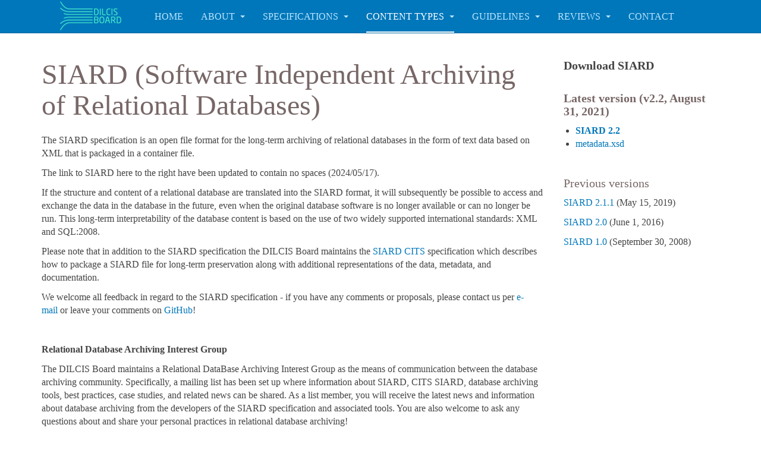

--- FILE ---
content_type: text/html; charset=utf-8
request_url: https://dilcis.eu/content-types/siard
body_size: 6494
content:

<!DOCTYPE html>
<html lang="en-gb" dir="ltr"
	  class='com_content view-article itemid-141 j31 mm-hover '>

<head>
	<base href="https://dilcis.eu/content-types/siard" />
	<meta http-equiv="content-type" content="text/html; charset=utf-8" />
	<meta name="author" content="David Anderson" />
	<meta name="generator" content="Joomla! - Open Source Content Management" />
	<title>SIARD</title>
	<link href="/templates/purity_iii/favicon.ico" rel="shortcut icon" type="image/vnd.microsoft.icon" />
	<link href="/t3-assets/dev/dilcis2/templates.purity_iii.less.bootstrap.less.css" rel="stylesheet" type="text/css" />
	<link href="/templates/system/css/system.css" rel="stylesheet" type="text/css" />
	<link href="/t3-assets/dev/dilcis2/plugins.system.t3.base-bs3.less.legacy-grid.less.css" rel="stylesheet" type="text/css" />
	<link href="/plugins/system/t3/base-bs3/fonts/font-awesome/css/font-awesome.css" rel="stylesheet" type="text/css" />
	<link href="/t3-assets/dev/dilcis2/plugins.system.t3.base-bs3.less.t3.less.css" rel="stylesheet" type="text/css" />
	<link href="/t3-assets/dev/dilcis2/templates.purity_iii.less.core.less.css" rel="stylesheet" type="text/css" />
	<link href="/t3-assets/dev/dilcis2/templates.purity_iii.less.typography.less.css" rel="stylesheet" type="text/css" />
	<link href="/t3-assets/dev/dilcis2/templates.purity_iii.less.forms.less.css" rel="stylesheet" type="text/css" />
	<link href="/t3-assets/dev/dilcis2/templates.purity_iii.less.navigation.less.css" rel="stylesheet" type="text/css" />
	<link href="/t3-assets/dev/dilcis2/templates.purity_iii.less.navbar.less.css" rel="stylesheet" type="text/css" />
	<link href="/t3-assets/dev/dilcis2/templates.purity_iii.less.modules.less.css" rel="stylesheet" type="text/css" />
	<link href="/t3-assets/dev/dilcis2/templates.purity_iii.less.joomla.less.css" rel="stylesheet" type="text/css" />
	<link href="/t3-assets/dev/dilcis2/templates.purity_iii.less.components.less.css" rel="stylesheet" type="text/css" />
	<link href="/t3-assets/dev/dilcis2/templates.purity_iii.less.style.less.css" rel="stylesheet" type="text/css" />
	<link href="/t3-assets/dev/dilcis2/templates.purity_iii.less.components-addons.less.css" rel="stylesheet" type="text/css" />
	<link href="/t3-assets/dev/dilcis2/plugins.system.t3.base-bs3.less.legacy_j4.less.css" rel="stylesheet" type="text/css" />
	<link href="/t3-assets/dev/dilcis2/templates.purity_iii.less.template.less.css" rel="stylesheet" type="text/css" />
	<link href="/t3-assets/dev/dilcis2/plugins.system.t3.base-bs3.less.megamenu.less.css" rel="stylesheet" type="text/css" />
	<link href="/t3-assets/dev/dilcis2/templates.purity_iii.less.megamenu.less.css" rel="stylesheet" type="text/css" />
	<link href="/templates/purity_iii/fonts/font-awesome/css/font-awesome.min.css" rel="stylesheet" type="text/css" />
	<link href="/templates/purity_iii/css/custom.css" rel="stylesheet" type="text/css" />
	<link href="/t3-assets/dev/dilcis2/templates.purity_iii.less.layouts.corporate.less.css" rel="stylesheet" type="text/css" />
	<script src="/media/jui/js/jquery.min.js?ef8cd2c14abd1b3b1b3e07c0e2c6308f" type="text/javascript"></script>
	<script src="/media/jui/js/jquery-noconflict.js?ef8cd2c14abd1b3b1b3e07c0e2c6308f" type="text/javascript"></script>
	<script src="/media/jui/js/jquery-migrate.min.js?ef8cd2c14abd1b3b1b3e07c0e2c6308f" type="text/javascript"></script>
	<script src="/media/system/js/caption.js?ef8cd2c14abd1b3b1b3e07c0e2c6308f" type="text/javascript"></script>
	<script src="/plugins/system/t3/base-bs3/bootstrap/js/bootstrap.js?ef8cd2c14abd1b3b1b3e07c0e2c6308f" type="text/javascript"></script>
	<script src="/plugins/system/t3/base-bs3/js/jquery.tap.min.js" type="text/javascript"></script>
	<script src="/plugins/system/t3/base-bs3/js/script.js" type="text/javascript"></script>
	<script src="/plugins/system/t3/base-bs3/js/menu.js" type="text/javascript"></script>
	<script src="/templates/purity_iii/js/script.js" type="text/javascript"></script>
	<script src="/plugins/system/t3/base-bs3/js/nav-collapse.js" type="text/javascript"></script>
	<script type="text/javascript">
jQuery(window).on('load',  function() {
				new JCaption('img.caption');
			});jQuery(function($){ initTooltips(); $("body").on("subform-row-add", initTooltips); function initTooltips (event, container) { container = container || document;$(container).find(".hasTooltip").tooltip({"html": true,"container": "body"});} });
	</script>

	
<!-- META FOR IOS & HANDHELD -->
	<meta name="viewport" content="width=device-width, initial-scale=1.0, maximum-scale=1.0, user-scalable=no"/>
	<style type="text/stylesheet">
		@-webkit-viewport   { width: device-width; }
		@-moz-viewport      { width: device-width; }
		@-ms-viewport       { width: device-width; }
		@-o-viewport        { width: device-width; }
		@viewport           { width: device-width; }
	</style>
	<script type="text/javascript">
		//<![CDATA[
		if (navigator.userAgent.match(/IEMobile\/10\.0/)) {
			var msViewportStyle = document.createElement("style");
			msViewportStyle.appendChild(
				document.createTextNode("@-ms-viewport{width:auto!important}")
			);
			document.getElementsByTagName("head")[0].appendChild(msViewportStyle);
		}
		//]]>
	</script>
<meta name="HandheldFriendly" content="true"/>
<meta name="apple-mobile-web-app-capable" content="YES"/>
<!-- //META FOR IOS & HANDHELD -->




<!-- Le HTML5 shim and media query for IE8 support -->
<!--[if lt IE 9]>
<script src="//html5shim.googlecode.com/svn/trunk/html5.js"></script>
<script type="text/javascript" src="/plugins/system/t3/base-bs3/js/respond.min.js"></script>
<![endif]-->

<!-- You can add Google Analytics here or use T3 Injection feature -->

<!--[if lt IE 9]>
<link rel="stylesheet" href="/templates/purity_iii/css/ie8.css" type="text/css" />
<![endif]-->
	


	        <!-- Global site tag (gtag.js) - Google Analytics -->
<script async src='https://www.googletagmanager.com/gtag/js?id=UA-96109294-3'></script>
<script>
	        window.dataLayer = window.dataLayer || [];
  function gtag(){dataLayer.push(arguments);}
  gtag('js', new Date());

  gtag('config', 'UA-96109294-3');
</script> 
<!-- //End Global Google Analytics Site Tag Plugin by PB Web Development -->


</head>

<body>

<div class="t3-wrapper corporate"> <!-- Need this wrapper for off-canvas menu. Remove if you don't use of-canvas -->

	
<!-- MAIN NAVIGATION -->
<header id="t3-mainnav" class="wrap navbar navbar-default navbar-fixed-top t3-mainnav">

	<!-- OFF-CANVAS -->
		<!-- //OFF-CANVAS -->

	<div class="container">

		<!-- NAVBAR HEADER -->
		<div class="navbar-header">

			<!-- LOGO -->
			<div class="logo logo-image">
				<div class="logo-image">
					<a href="/" title="DILCIS BOARD">
													<img class="logo-img" src="/images/Logos/Logo_DILCIS_one_color-v05.png" alt="DILCIS BOARD" />
						
												
						<span>DILCIS BOARD</span>
					</a>
				</div>
			</div>
			<!-- //LOGO -->

											<button type="button" class="navbar-toggle" data-toggle="collapse" data-target=".t3-navbar-collapse">
					<i class="fa fa-bars"></i>
				</button>
			
	    
		</div>
		<!-- //NAVBAR HEADER -->

		<!-- NAVBAR MAIN -->
				<nav class="t3-navbar-collapse navbar-collapse collapse"></nav>
		
		<nav class="t3-navbar navbar-collapse collapse">
			<div  class="t3-megamenu animate fading"  data-duration="400" data-responsive="true">
<ul itemscope itemtype="http://www.schema.org/SiteNavigationElement" class="nav navbar-nav level0">
<li itemprop='name'  data-id="101" data-level="1">
<a itemprop='url' class=""  href="/"   data-target="#">Home </a>

</li>
<li itemprop='name' class="dropdown mega" data-id="103" data-level="1">
<a itemprop='url' class=" dropdown-toggle"  href="/about"   data-target="#" data-toggle="dropdown">About <em class="caret"></em></a>

<div class="nav-child dropdown-menu mega-dropdown-menu"  ><div class="mega-dropdown-inner">
<div class="row">
<div class="col-xs-12 mega-col-nav" data-width="12"><div class="mega-inner">
<ul itemscope itemtype="http://www.schema.org/SiteNavigationElement" class="mega-nav level1">
<li itemprop='name'  data-id="170" data-level="2">
<a itemprop='url' class=""  href="/about/board-members"   data-target="#">Board Members </a>

</li>
<li itemprop='name'  data-id="171" data-level="2">
<a itemprop='url' class=""  href="/about/principles-and-procedures"   data-target="#">Principles and Procedures </a>

</li>
<li itemprop='name'  data-id="315" data-level="2">
<a itemprop='url' class=""  href="/about/used-standards"   data-target="#">Used Standards </a>

</li>
</ul>
</div></div>
</div>
</div></div>
</li>
<li itemprop='name' class="dropdown mega" data-id="104" data-level="1">
<a itemprop='url' class=" dropdown-toggle"  href="/specifications"   data-target="#" data-toggle="dropdown">Specifications <em class="caret"></em></a>

<div class="nav-child dropdown-menu mega-dropdown-menu"  ><div class="mega-dropdown-inner">
<div class="row">
<div class="col-xs-12 mega-col-nav" data-width="12"><div class="mega-inner">
<ul itemscope itemtype="http://www.schema.org/SiteNavigationElement" class="mega-nav level1">
<li itemprop='name'  data-id="142" data-level="2">
<a itemprop='url' class=""  href="/specifications/common-specification"   data-target="#">Common Specification for Information Packages </a>

</li>
<li itemprop='name'  data-id="143" data-level="2">
<a itemprop='url' class=""  href="/specifications/sip"   data-target="#">E-ARK SIP </a>

</li>
<li itemprop='name'  data-id="145" data-level="2">
<a itemprop='url' class=""  href="/specifications/aip"   data-target="#">E-ARK AIP </a>

</li>
<li itemprop='name'  data-id="144" data-level="2">
<a itemprop='url' class=""  href="/specifications/dip"   data-target="#">E-ARK DIP </a>

</li>
<li itemprop='name'  data-id="172" data-level="2">
<a itemprop='url' class=""  href="/specifications/your-feedback"   data-target="#">Feedback </a>

</li>
</ul>
</div></div>
</div>
</div></div>
</li>
<li itemprop='name' class="active dropdown mega" data-id="105" data-level="1">
<a itemprop='url' class=" dropdown-toggle"  href="/content-types"   data-target="#" data-toggle="dropdown">Content Types <em class="caret"></em></a>

<div class="nav-child dropdown-menu mega-dropdown-menu"  ><div class="mega-dropdown-inner">
<div class="row">
<div class="col-xs-12 mega-col-nav" data-width="12"><div class="mega-inner">
<ul itemscope itemtype="http://www.schema.org/SiteNavigationElement" class="mega-nav level1">
<li itemprop='name'  data-id="108" data-level="2">
<a itemprop='url' class=""  href="/content-types/cserms"   data-target="#">CITS ERMS </a>

</li>
<li itemprop='name'  data-id="273" data-level="2">
<a itemprop='url' class=""  href="/content-types/cs-geospatial-data"   data-target="#">CITS Geospatial data </a>

</li>
<li itemprop='name' class="current active" data-id="141" data-level="2">
<a itemprop='url' class=""  href="/content-types/siard"   data-target="#">SIARD </a>

</li>
<li itemprop='name'  data-id="285" data-level="2">
<a itemprop='url' class=""  href="/content-types/cs-siard"   data-target="#">CITS SIARD </a>

</li>
<li itemprop='name'  data-id="303" data-level="2">
<a itemprop='url' class=""  href="/content-types/cits-archival-information"   data-target="#">CS Archival Information </a>

</li>
<li itemprop='name'  data-id="304" data-level="2">
<a itemprop='url' class=""  href="/content-types/cits-ehealth1-patient-medical-records"   data-target="#">CITS eHealth1 Patient Medical Records </a>

</li>
<li itemprop='name'  data-id="305" data-level="2">
<a itemprop='url' class=""  href="/content-types/cits-ehealth2-cancer-registry-export"   data-target="#">CITS eHealth2 Cancer Registry export </a>

</li>
<li itemprop='name'  data-id="306" data-level="2">
<a itemprop='url' class=""  href="/content-types/cits-premis"   data-target="#">CS PREMIS </a>

</li>
<li itemprop='name'  data-id="323" data-level="2">
<a itemprop='url' class=""  href="/content-types/cits-3d-product-model-data"   data-target="#">CITS 3D Product Model Data </a>

</li>
</ul>
</div></div>
</div>
</div></div>
</li>
<li itemprop='name' class="dropdown mega" data-id="274" data-level="1">
<a itemprop='url' class=" dropdown-toggle"  href="/guidelines"   data-target="#" data-toggle="dropdown">Guidelines <em class="caret"></em></a>

<div class="nav-child dropdown-menu mega-dropdown-menu"  ><div class="mega-dropdown-inner">
<div class="row">
<div class="col-xs-12 mega-col-nav" data-width="12"><div class="mega-inner">
<ul itemscope itemtype="http://www.schema.org/SiteNavigationElement" class="mega-nav level1">
<li itemprop='name'  data-id="301" data-level="2">
<a itemprop='url' class=""  href="/guidelines/supporting-guidelines"   data-target="#">Supporting guidelines </a>

</li>
<li itemprop='name'  data-id="302" data-level="2">
<a itemprop='url' class=""  href="/guidelines/procedures"   data-target="#">Procedures </a>

</li>
</ul>
</div></div>
</div>
</div></div>
</li>
<li itemprop='name' class="dropdown mega" data-id="281" data-level="1">
<a itemprop='url' class=" dropdown-toggle"  href="/reviews"   data-target="#" data-toggle="dropdown">Reviews <em class="caret"></em></a>

<div class="nav-child dropdown-menu mega-dropdown-menu"  ><div class="mega-dropdown-inner">
<div class="row">
<div class="col-xs-12 mega-col-nav" data-width="12"><div class="mega-inner">
<ul itemscope itemtype="http://www.schema.org/SiteNavigationElement" class="mega-nav level1">
<li itemprop='name'  data-id="282" data-level="2">
<a itemprop='url' class=""  href="/reviews/current-reviews"   data-target="#">Current reviews </a>

</li>
<li itemprop='name'  data-id="283" data-level="2">
<a itemprop='url' class=""  href="/reviews/closed-reviews"   data-target="#">Closed reviews </a>

</li>
</ul>
</div></div>
</div>
</div></div>
</li>
<li itemprop='name'  data-id="210" data-level="1">
<a itemprop='url' class=""  href="/contact"   data-target="#">Contact </a>

</li>
</ul>
</div>

		</nav>
    <!-- //NAVBAR MAIN -->

	</div>
</header>
<!-- //MAIN NAVIGATION -->






  


  


	
<div id="t3-mainbody" class="container t3-mainbody">
	<div class="row">

		<!-- MAIN CONTENT -->
		<div id="t3-content" class="t3-content col-xs-12 col-sm-8  col-md-9">
						

<div class="item-page clearfix">


<!-- Article -->
<article>
	<meta itemprop="inLanguage" content="en-GB" />
	<meta itemprop="url" content="/content-types/siard" />

      
<header class="article-header clearfix">
	<h1 class="article-title" itemprop="headline">
					SIARD (Software Independent Archiving of Relational Databases)			<meta itemprop="url" content="https://dilcis.eu/content-types/siard" />
			</h1>

			</header>
    
    
  <!-- Aside -->
    <!-- //Aside -->

  
  
  

  
	
	<section class="article-content clearfix">
		<p>The SIARD specification is an open file format for the long-term archiving of relational databases in the form of text data based on XML that is packaged in a container file.</p>
<p>The link to SIARD here to the right have been updated to contain no spaces (2024/05/17).</p>
<p>If the structure and content of a relational database are translated into the SIARD format, it will subsequently be possible to access and exchange the data in the database in the future, even when the original database software is no longer available or can no longer be run. This long-term interpretability of the database content is based on the use of two widely supported international standards: XML and SQL:2008.</p>
<p>Please note that in addition to the SIARD specification the DILCIS Board maintains the <a href="/content-types/cs-siard">SIARD CITS </a>specification which describes how to package a SIARD file for long-term preservation along with additional representations of the data, metadata, and documentation.</p>
<p>We welcome all feedback in regard to the SIARD specification - if you have any comments or proposals, please contact us per <span id="cloak22ff34dedb774474983f53ca7e8bf0b3"><span id="cloakc9b34bfdecb4cab4c96a2e0cb209263a">This email address is being protected from spambots. You need JavaScript enabled to view it.</span><script type='text/javascript'>
				document.getElementById('cloakc9b34bfdecb4cab4c96a2e0cb209263a').innerHTML = '';
				var prefix = '&#109;a' + 'i&#108;' + '&#116;o';
				var path = 'hr' + 'ef' + '=';
				var addyc9b34bfdecb4cab4c96a2e0cb209263a = '&#105;nf&#111;' + '&#64;';
				addyc9b34bfdecb4cab4c96a2e0cb209263a = addyc9b34bfdecb4cab4c96a2e0cb209263a + 'd&#105;lc&#105;s' + '&#46;' + '&#101;&#117;';
				var addy_textc9b34bfdecb4cab4c96a2e0cb209263a = '&#101;-m&#97;&#105;l&nbsp;';document.getElementById('cloakc9b34bfdecb4cab4c96a2e0cb209263a').innerHTML += '<a ' + path + '\'' + prefix + ':' + addyc9b34bfdecb4cab4c96a2e0cb209263a + '\'>'+addy_textc9b34bfdecb4cab4c96a2e0cb209263a+'<\/a>';
		</script></span>or leave your comments on <a href="https://github.com/DILCISBoard/SIARD" target="_blank" rel="noopener noreferrer">GitHub</a>!</p>
<p> </p>
<p><strong>Relational Database Archiving Interest Group</strong></p>
<p>The DILCIS Board maintains a Relational DataBase Archiving Interest Group as the means of communication between the database archiving community. Specifically, a mailing list has been set up where information about SIARD, CITS SIARD, database archiving tools, best practices, case studies, and related news can be shared. As a list member, you will receive the latest news and information about database archiving from the developers of the SIARD specification and associated tools. You are also welcome to ask any questions about and share your personal practices in relational database archiving!</p>
<p>You can join the mailing list at <a href="https://listserv.dilcis.eu/info/rdb-aig">https://listserv.dilcis.eu/info/rdb-aig</a>. </p>
<p>The Interest Group has also prepared two international case studies on relational database archiving:</p>
<ul>
<li><a href="/images/2020review/9_Draft_SIARD_Case_Study_1.pdf" target="_blank" rel="noopener noreferrer">Case Study 1</a></li>
<li><a href="/images/2020review/10_Draft_SIARD_Case_Study_2.pdf" target="_blank" rel="noopener noreferrer">Case Study 2</a></li>
</ul> 	</section>
  
  <!-- footer -->
    <!-- //footer -->

	
				
	</article>
<!-- //Article -->


</div>


		</div>
		<!-- //MAIN CONTENT -->

		<!-- SIDEBAR RIGHT -->
		<div class="t3-sidebar t3-sidebar-right col-xs-12 col-sm-4  col-md-3 ">
			<div class="t3-module module " id="Mod94"><div class="module-inner"><h3 class="module-title "><span>Download SIARD</span></h3><div class="module-ct">

<div class="custom"  >
	<h4><strong>Latest version (v2.2, August 31, 2021)</strong></h4>
<ul>
<li><strong><a href="https://siard.dilcis.eu/SIARD_2-2/format/2021-08-31/SIARD_2-2.pdf" target="_blank" rel="noopener noreferrer">SIARD 2.2</a></strong></li>
<li><a href="https://siard.dilcis.eu/SIARD_2-2/format/2021-08-31/metadata.xsd" target="_blank" rel="noopener noreferrer">metadata.xsd</a></li>
</ul>
<h4> </h4>
<h4>Previous versions</h4>
<p><a href="https://github.com/DILCISBoard/SIARD/tree/master/SIARD%202.1.1/format/2019-05-15" target="_blank" rel="noopener noreferrer">SIARD 2.1.1</a> (May 15, 2019)</p>
<p><a href="https://github.com/DILCISBoard/SIARD/tree/master/SIARD 2.0/format/2016-06-01" target="_blank" rel="noopener noreferrer">SIARD 2.0</a> (June 1, 2016)</p>
<p><a href="https://github.com/DILCISBoard/SIARD/tree/master/SIARD 1.0/format/2008-09-30" target="_blank" rel="noopener noreferrer">SIARD 1.0</a> (September 30, 2008)</p></div>
</div></div></div>
		</div>
		<!-- //SIDEBAR RIGHT -->

	</div>
</div> 



  


  


	
<!-- BACK TOP TOP BUTTON -->
<div id="back-to-top" data-spy="affix" data-offset-top="300" class="back-to-top hidden-xs hidden-sm affix-top">
  <button class="btn btn-primary" title="Back to Top"><i class="fa fa-caret-up"></i></button>
</div>
<script type="text/javascript">
(function($) {
	// Back to top
	$('#back-to-top').on('click', function(){
		$("html, body").animate({scrollTop: 0}, 500);
		return false;
	});
    $(window).on('load', function(){
        // hide button to top if the document height not greater than window height*2;using window load for more accurate calculate.    
        if ((parseInt($(window).height())*2)>(parseInt($(document).height()))) {
            $('#back-to-top').hide();
        } 
    });
})(jQuery);
</script>
<!-- BACK TO TOP BUTTON -->

<!-- FOOTER -->
<footer id="t3-footer" class="wrap t3-footer">

	
	<section class="t3-copyright">
		<div class="container">
			<div class="row">
				<div class="col-md-12 copyright ">
					

<div class="custom"  >
	<h3><img style="float: left;" src="/images/Logos/Logo_DILCIS_one_color-01.png" alt="" width="234" height="69" /><img style="float: right;" src="/images/Logos/DLM-Forum-lofo.png" alt="" width="95" height="72" /></h3>
<h5 style="text-align: center;"> </h5>
<h5 style="text-align: center;">This site is maintained by the Digital Information LifeCycle Interoperability Standards Board. </h5>
<h6 style="text-align: center;">© DILCIS Board, 2024</h6>
<p> </p>
<p> </p></div>

          <small>
            <a href="http://twitter.github.io/bootstrap/" title="Bootstrap by Twitter" target="_blank">Bootstrap</a> is a front-end framework of Twitter, Inc. Code licensed under <a href="https://github.com/twbs/bootstrap/blob/master/LICENSE" title="MIT License" target="_blank">MIT License.</a>
          </small>
          <small>
            <a href="http://fortawesome.github.io/Font-Awesome/" target="_blank">Font Awesome</a> font licensed under <a href="http://scripts.sil.org/OFL">SIL OFL 1.1</a>.
          </small>
				</div>
							</div>
		</div>
	</section>

</footer>
<!-- //FOOTER -->

</div>


</body>
</html>

--- FILE ---
content_type: text/css
request_url: https://dilcis.eu/templates/purity_iii/css/custom.css
body_size: 66
content:
.logo a {
background: none;
}

.logo a:hover {
background: none;
}